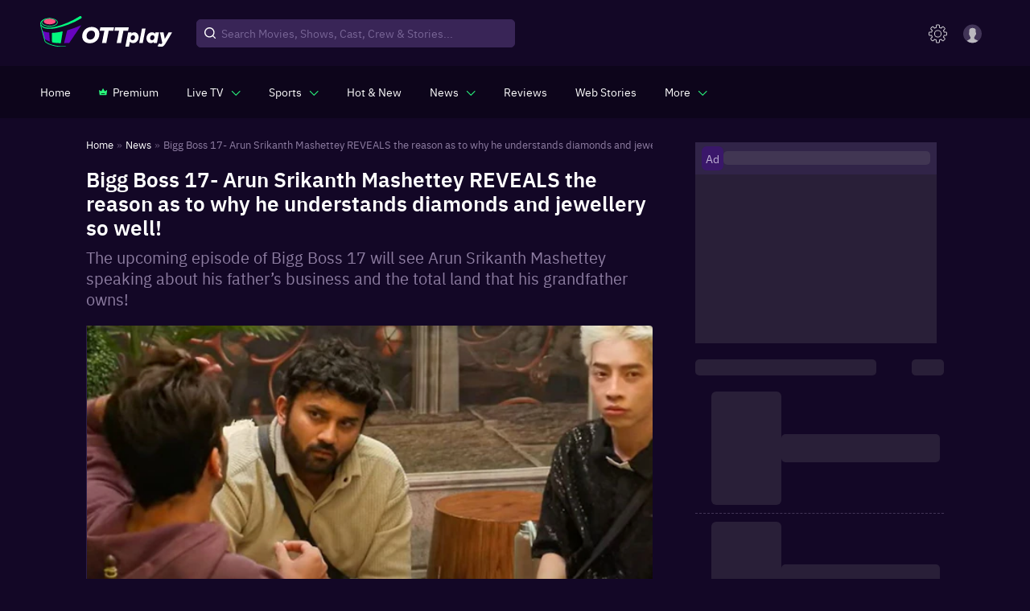

--- FILE ---
content_type: text/css
request_url: https://images.ottplay.com/cdn/seoprod/_next/static/css/ccb2b6c48f5fada8.css
body_size: 11921
content:
body,html{margin:0;font-family:IBM Plex Sans,sans-serif!important;-webkit-font-smoothing:antialiased;-moz-osx-font-smoothing:grayscale;background-color:#130726!important}.infinite-scroll-component__outerdiv{width:100%}a{color:inherit;text-decoration:none}*{box-sizing:border-box}.button{background-color:#03f87e;color:#000;margin:0 2px;padding:10px 12px;font-size:18px;cursor:pointer;outline:none;min-width:155px;font-weight:100;border-radius:50px}.buttontext{display:flex;justify-content:space-between;align-items:center}.dropdownButton{background:#190547 0 0 no-repeat padding-box;padding:0;min-width:100px;border-radius:24px;border:1px solid #36215a;text-align:left;cursor:pointer;outline:none;font-size:clamp(12px,1.1vw,12px);letter-spacing:0;color:#03f87e;text-transform:capitalize;opacity:1}.dropdowntext{display:flex;justify-content:space-around;align-items:center}.dropdownSection{width:auto!important;z-index:1;background:#190547 0 0 no-repeat padding-box;border-radius:4px;opacity:1;display:flex;flex-direction:column;padding:0 8px 8px 12px}.dropdownOption{color:#a89abf}.activeDropdownOption,.dropdownOption{padding:10px 5px 0;text-decoration:none;font-size:clamp(8px,1.1vw,12px);white-space:nowrap}.activeDropdownOption{color:#03f87e}.searchCardroot{color:#fff;border:none;outline:none;width:100%;box-shadow:none;border-radius:10px;background-color:transparent;cursor:pointer;margin:10px 0 0}.cardImage{border-radius:6px;width:100%;border:1px solid #3d2f58;background:#190547}.searchCardBox{margin:0!important}.searchCardTitle{color:#fff;opacity:1;font-size:clamp(14px,1vw,24px);margin-top:6px;text-align:left;font-weight:700;letter-spacing:0;overflow:hidden;text-overflow:ellipsis;word-break:break-all;-webkit-line-clamp:2;line-height:18px;display:-webkit-box;-webkit-box-orient:vertical}.cardTextRoot{align-items:center;justify-content:flex-start;width:100%}.imdbmoviespan{margin:4px 0 0}.imdbTag{position:relative;display:flex;align-items:center;justify-content:center;margin:5px 5px 0 0;width:10rem}.imdbTag:before{content:"";background:#000 0 0 no-repeat padding-box;opacity:.3;border-radius:3px;padding:14px 30px;width:100%}.imdbText{position:absolute;z-index:1;font-size:12px;letter-spacing:1px;display:flex;align-items:center;color:#fff;opacity:1}.imdbRating{color:#fd4376;margin-left:5px;font-size:10px}.searchCardtype{background:var(--unnamed-color-00000000) 0 0 no-repeat padding-box;background:#000 0 0 no-repeat padding-box;opacity:.3;padding:4px 6px;border-radius:3px;width:-webkit-fit-content;width:-moz-fit-content;width:fit-content;line-height:2rem}.typeText{font-size:clamp(12px,1vw,13px);color:#d6c6f4;overflow-wrap:normal}.searchDescription,.typeText{letter-spacing:0;text-transform:capitalize}.searchDescription{font-size:clamp(11px,1vw,16px);color:#9f91ca;opacity:1;line-height:16px;margin:4px 0 0}.cardWrap{display:block;content:"";position:relative;padding-bottom:150%;cursor:pointer;background-color:#1e0b40;border-radius:8px}.cardMainContent{position:absolute;left:0;right:0;top:0;bottom:0}.center{width:100%;height:100%;display:flex;flex-direction:column;align-items:center;border-radius:"8px"}@media screen and (max-width:600px){.searchCardroot{margin:0}.cardBox{padding-left:10px}.searchCardroot .cardImage{width:100%!important;height:100%;min-width:90px}.cardImage{width:60px!important;height:90px;border-radius:4px}.searchCardTitle{line-height:18px;margin-top:0}.imdbmoviespan{margin:6px 0 0}.searchDescription{letter-spacing:0;color:#a89abf;line-height:13px;text-transform:capitalize;opacity:.6;font-weight:500;margin:6px 0 0}.imdbTag{margin:5px 5px 0 0}.imdbText,.typeText{color:#d6c6f4;opacity:.7;font-weight:500}.typeText{overflow-wrap:normal}.searchCardtype,.typeText{width:-webkit-fit-content;width:-moz-fit-content;width:fit-content}.cardTextRoot{justify-content:normal}}.slick-dots li{display:flex!important;justify-content:center!important;align-items:center!important}.slick-dots{bottom:-40px!important}.rating-logoCount{display:flex;padding:3px 4.4px;border-radius:2px;align-items:center;justify-content:center}.rating-logoCount>b{line-height:14px;font-weight:400}.dropdowntext__cust{color:#fff;line-height:22px;font-size:14px;font-weight:400;white-space:nowrap;padding:8px 18px}.dropdowntext__icon img{margin-right:8.3px;width:16.68px;height:auto}.dropdown__with-arrow .dropdownSection{position:relative}.dropdown__with-arrow .dropdownSection:after{position:absolute;content:""}.dropdown__with-arrow.dropdown .dropdownSection:before{content:"";position:absolute;border:11px solid transparent;border-bottom-color:#130726;margin-left:-10px;top:-22px;right:15px;z-index:1}.dropdown__with-arrow.dropdown .dropdownSection:after{content:"";position:absolute;right:14px;top:-25px;width:0;height:0;border:12px solid transparent;border-bottom-color:#321b4b;z-index:0}.dropdown__with-arrow.dropdown .dropdownSection{z-index:999;top:5px!important;border:1px solid #321b4b;min-width:199px;background-color:#130726;padding:27px 14.3px}.dropdown__with-arrow.dropdown .dropdownSection .dropdown-item:first-child{padding-top:0!important}.dropdown__with-arrow.dropdown .dropdownSection .dropdown-item hr{display:none}.dropdown__with-arrow.dropdown .dropdownSection .dropdown-item{padding-left:0;padding-right:0;padding-top:10px!important;padding-bottom:10px!important}.dropdown__with-arrow .dropdownButton{background-color:#130726;border:1px solid #29f87e}.dropdown__with-arrow.dropdown .dropdownSection .dropdown-item{position:relative}.dropdown__with-arrow.dropdown .dropdownSection .dropdown-item:after{content:"";position:absolute;border-bottom:1px solid hsla(0,0%,100%,.1);bottom:0;width:100%;left:0}.dropdown__with-arrow.dropdown .dropdownSection .dropdown-item:last-child:after{display:none}.dropdown__with-arrow.dropdown .dropdownSection .dropdown-item:last-child{padding-bottom:0!important}.outerContainer{background-color:rgba(4,0,11,.3);position:absolute;margin-top:2%;padding-top:1%}.socialMedia{margin-right:12px;cursor:pointer}.providercard--container .provider--name{font-size:12px;color:#fff;line-height:16px;font-weight:500;opacity:1;word-break:normal}.providercard--container .provider--subname{font-size:11px;color:#d6c6f4;line-height:22px;margin-top:0;font-weight:500;opacity:.5}.errorWarning{font-size:14px;color:#f24040}.successfulMessage{font-size:14px;color:#03f87e}.inputEmail{display:flex;flex-direction:column;align-items:baseline;color:#d6c6f4}.innerInput{display:flex;align-items:center;margin-top:10px;position:relative}.mail{position:absolute;top:9px;left:14px}.subscribeInput{padding:12px 66px 12px 42px;background-color:#341a53;border-radius:6px 0 0 6px;outline:none;border:none;opacity:1;color:#fff}.button{background:#03f87e!important;background-color:transparent;padding:8px 20px;font-size:13px;margin-left:0;border:none;margin-top:0;border-radius:0 6px 6px 0;text-transform:none}.termsInline{border-top:1px solid rgb(214 198 244/15%);margin-top:20px}.termsInline .partnerWrap{opacity:.9}.partnerWrap{color:#d6c6f4;margin:1rem 0}.partnerWrap span{font-size:14px;cursor:pointer}.footer .links,.partnerWrap span{transition:all .2s;cursor:pointer}.footer .links:hover,.partnerWrap span:nth-child(2n):hover{color:#03f87e!important}.d-flex{display:flex}.justify-space-between{justify-content:space-between}.align-items-center{align-items:center}.align-item-end{align-items:flex-end!important}.padding-bottom-10{padding-bottom:10px!important}.content-details--box{margin-right:47px!important;position:relative}.content-details--box:after{position:absolute;content:"";border-right:1px solid rgb(168 154 191/10%);right:-25px;height:100%}.watchBox--custom{justify-content:space-between!important}.ReactModal__Overlay--after-open{z-index:9992!important}.cardBox--custom .cardBox--wrap{text-align:center;display:flex;flex-direction:column;align-items:center;height:100%;justify-content:space-between}.content--logo-center{flex:1 1;display:flex;justify-content:center}@media (min-width:320px) and (max-width:600px){.rating-logoCount{display:flex;padding:3px;border-radius:2px;align-items:center;justify-content:center}.free-stream{padding:2px 3px!important;font-size:10px!important;top:9px!important;font-family:IBM Plex Sans!important;text-transform:capitalize}}.providerIcon--custom{max-width:20px;height:auto}.mainBox--container .mainBox--custom{padding:18px 30px;margin-left:0;margin-right:0;align-items:center;flex-wrap:wrap;background:rgb(19 7 38/30%)}.content--box-wishlist{padding-left:20px;padding-right:20px}.content--action{padding-left:30px}.watchNowCardWrap--cust{display:flex;align-items:center;justify-content:center}.whereToWatch{margin-top:20px;padding-bottom:40px}.overflow-375,.whereTowatchmodal--ht{max-height:375px!important;height:auto!important;overflow-x:auto;padding-right:5px}.overflow-375::-webkit-scrollbar{width:3px;margin:10px 20px;background:#090411 0 0 no-repeat padding-box;height:3px}.overflow-375::-webkit-scrollbar-thumb{background:rgb(168 154 191/10%);border-radius:10px;-webkit-transition:all .2s;transition:all .2s;height:3px}.overflow-375:hover::-webkit-scrollbar-thumb{background:#03f87e;height:3px}.overflow-375::-webkit-scrollbar-track{background:#090411 0 0 no-repeat padding-box;box-shadow:inset 0 0 5px #090411;border-radius:10px;height:3px}.whereTowatch--img{width:100%;margin-bottom:8px!important;position:relative}.whereTowatch--img:before{position:absolute;content:"";border-bottom:1px solid hsla(0,0%,100%,.15);bottom:-9px;left:0;width:100%}.imgBox--wrap{display:flex;flex-direction:column;justify-content:center;align-items:center}.imgBox--wrap .image-wrap{width:150px;height:auto;margin-bottom:15px}.btn-primary--green{color:#29f87e!important;background-color:#130827!important;white-space:nowrap!important;border:1px solid #29f87e!important;margin:10px 5px!important;border-radius:50px!important;font-size:13px!important;text-transform:capitalize!important}.btn-primary--green:hover{background:#29f87e!important;color:#130827!important}.stayInformed__content-box--custom{position:relative;z-index:3}.btn-primary{color:#29f87e;border:1px solid #29f87e;height:auto;padding:8px 20px;font-size:clamp(10px,1vw,14px);min-width:77px;font-weight:600;white-space:nowrap;border-radius:50px;text-transform:none;background-color:#130827;transition:all .2s;display:inline-block;position:relative;z-index:999}.btn-primary:hover{background-color:#29f87e;border:1px solid #29f87e;color:#130827}.text-center{text-align:center!important}.text-left{text-align:left!important}.text-right{text-align:right!important}.w-100{width:100%}.max-w-100{max-width:100%}.mt-2{margin-top:2rem}.mb-0{margin-bottom:0!important}.overflowHidden{overflow:hidden!important}.title-custom{color:#fff;font-size:14px;font-weight:500;line-height:45px;margin:0;text-transform:uppercase;letter-spacing:6.3px}.scrolldown-text{color:#d6c6f4;opacity:70%;text-transform:uppercase;font-size:8px;font-weight:400;margin-top:5px}#mouse-scroll{position:absolute;margin:auto;left:50%;bottom:10%;-webkit-transform:translateX(-50%)}#mouse-scroll,.page-not-found,.page-not-found__container{display:flex;flex-direction:column;justify-content:center;align-items:center}.page-not-found{margin-top:36px}.page-not-found__smalltext{font-size:clamp(18px,2vw,20px);font-weight:500;line-height:24px;color:#fff;margin-top:25px}.page-not-found__heroText{color:#fff;margin-top:9px;margin-bottom:20px;font-family:IBM Plex Sans;text-align:center;font-size:clamp(12px,2vw,16px);max-width:100%}.page-not-found-page__img{width:150px}.google-ads-center{background-color:rgba(0,0,0,.3);display:grid;place-items:center}.share-details__icons{display:flex;align-items:center;justify-content:space-between;flex-wrap:wrap}.all-language__container .bodywrap__custom{display:flex;justify-content:center;align-items:flex-end;padding-bottom:12px}.all-language__container .countDetailsWrap__custom{margin-top:10px}.rating-badge{position:absolute;left:6px;top:6px;background:#4b14a7;border-radius:2px;font-size:clamp(10px,1.5vw,13px);list-style:clamp(13px,1.5vw,17px);color:#fff;padding:1px 5px;z-index:1}.arrowCustom:hover .aRightArrowCustom{fill:#29f87e;stroke:#29f87e}.arrowCustom svg{transition:all .2s}.arrowCustom:hover svg{transform:scale(1.3)}@media (min-width:320px) and (max-width:580px){.skeleton__rect{height:220px}.skeleton__text--seeall{min-height:15px;max-height:15px;width:14%!important;min-width:14%}.skeleton__text.skeleton__text--single{height:20px;max-height:20px}.watchBox--custom .watchNowCardWrap--cust{padding:10px;margin-bottom:10px;align-items:center;justify-content:center}.content-details--box img{width:40px!important;height:auto!important}.content-details--box{margin-right:0!important}.content-details--box:after{display:none}.content-details--info{text-align:center}.quality--cust{margin-bottom:4px!important}}#mouse-scroll .mouse{height:30px;width:17px;border-radius:10px;transform:none;border:1px solid #a89abf;position:relative}#mouse-scroll .mouse-in{height:7.5px;width:2px;display:block;margin:5px auto;background:#a89abf;-webkit-animation:animated-mouse 1.2s ease infinite;position:absolute;left:42%;transform:translateX(-50%)}#mouse-scroll .down-arrow-1{margin-top:10px}#mouse-scroll span{display:block;width:7px;height:7px;transform:rotate(45deg);border-right:1px solid #a89abf;border-bottom:1px solid #a89abf;position:absolute;left:45%}#mouse-scroll .down-arrow-1{-webkit-animation:mouse-scroll 1s infinite}@keyframes mouse-scroll{0%{opacity:0}50%{opacity:.5}to{opacity:1}}.base-hover:hover{transform:scale(1.5)}.page-not-found__heroText{max-width:65%;margin-top:5px;margin-bottom:10px;line-height:18px}.page-not-found-page__img{width:110px;height:auto}.page-not-found__smalltext{margin-top:10px}.all-language__container .countDetailsWrap__custom{margin-top:4px}.all-language__container .bodywrap__custom{padding-bottom:7px}@media (min-width:960px){.whereToWatchBox--cust .cardBox--custom{max-width:23%;flex-basis:23%;margin:10px 10px 0 0}}.whereToWatch{position:relative;z-index:1;overflow:hidden}.bigflix{left:25%;top:35%;background:url(https://images.ottplay.com/downloadapp/bigflix.png) no-repeat;background-size:contain}.voot{left:10%;top:20%;background:url(https://images.ottplay.com/downloadapp/voot.png) no-repeat;background-size:contain}.sonyLiv{left:10%;top:60%;background:url(https://images.ottplay.com/downloadapp/sonyliv.png) no-repeat;background-size:contain}.altbalaji{left:25%;bottom:0;background:url(https://images.ottplay.com/downloadapp/altbalaji.png) no-repeat;background-size:contain}.netflix{left:25%;top:-2%;background:url(https://images.ottplay.com/downloadapp/netflix.png) no-repeat;background-size:contain}.zee{left:40%;bottom:20%;background:url(https://images.ottplay.com/downloadapp/Zee5.png) no-repeat;background-size:contain}.hotstar{right:32%;background:url(https://images.ottplay.com/downloadapp/hotstar.png) no-repeat;background-size:contain}.hbo{top:8%;left:40%;background:url(https://images.ottplay.com/downloadapp/hbo.png) no-repeat;background-size:contain}.vimeo{top:0;right:10%;background:url(https://images.ottplay.com/downloadapp/vimeo.png) no-repeat;background-size:contain}.appletv{top:35%;right:8%;background:url(https://images.ottplay.com/downloadapp/AppleTVPlus.png) no-repeat;background-size:contain}.Mavshack{right:10%;bottom:0;background:url(https://images.ottplay.com/downloadapp/Mavshack.png) no-repeat;background-size:contain}.prime{top:15%;left:45%;background:url(https://images.ottplay.com/downloadapp/prime.png) no-repeat;background-size:contain}.DiscoveryPlus{bottom:15%;left:45%;background:url(https://images.ottplay.com/downloadapp/discoverplus.png) no-repeat;background-size:contain}.epicon{right:26%;top:20%;background:url(https://images.ottplay.com/downloadapp/epicon.png) no-repeat;background-size:contain}.alt{right:25%;background:url(https://images.ottplay.com/downloadapp/alt.png) no-repeat;background-size:contain}.aha,.alt{bottom:10%}.aha{left:25%;background:url(https://images.ottplay.com/downloadapp/Aha.png) no-repeat;background-size:contain}.Mavshack,.alt,.altbalaji,.bigflix,.netflix,.prime{max-width:96px;max-height:96px;width:12%;height:100%}.DiscoveryPlus,.appletv,.epicon,.hbo,.zee{width:13%;max-width:118px;max-height:118px;height:100%}.aha,.hotstar,.sonyLiv,.vimeo,.voot{max-width:89px;max-height:89px;width:10%;height:100%}.discover{background-image:url(https://images.ottplay.com/downloadapp/discoverOverlay.png);background-size:cover;min-height:300px;background-position:top;position:relative;overflow:hidden;background-attachment:fixed}.discover,.discover:after{background-repeat:no-repeat}.discover:after{position:absolute;bottom:0;width:100%;content:"";background-image:url(https://images.ottplay.com/downloadapp/overlay-img.png);height:160px;left:0;z-index:1}.d-none{display:none!important}.free-stream{position:absolute;z-index:1;right:0;top:6px;background:#29f87e 0 0;border-radius:2px 0 0 2px;font-size:12px;color:#000;font-family:IBM Plex Sans;padding:2.5px 4px;text-transform:capitalize}.miniTrailer{position:absolute;width:100%!important;height:100%!important;top:0;bottom:0}.paper__custom:nth-child(odd){padding-left:0!important}.trailer__wraper .paper__custom{margin-left:0}@media (min-width:1920px){.paper__custom:nth-child(odd){padding:0 8px!important}.paper__custom:nth-child(3n+4){padding-left:0!important}}.paper{width:100%;height:100%;padding:16px;overflow:hidden;border-radius:8px 0 0 8px;background-color:#170732}.header{padding:10px 20px 15px 18px}.synopContentTitle{color:#000;width:100%;margin:0;font-size:clamp(16px,2.2vw,28px);font-weight:600}.synopContentBox{height:calc(100% - 70px);margin-top:15px;overflow-y:auto;margin-right:18px;scrollbar-color:#4a3fb3 #d9d9d9;scrollbar-width:thin}.synopContentBox::-webkit-scrollbar{width:12px}.synopContentBox::-webkit-scrollbar-track{background:#d9d9d9;border-radius:20px}.synopContentBox::-webkit-scrollbar-thumb{border:4px solid #d9d9d9;border-radius:20px;background-color:#4a3fb3}.synopContentDesc{color:#565656;margin:0;font-size:clamp(12px,1.2vw,16px);text-align:justify;font-weight:400}.synopContentDesc a{color:blue}.faqDesc{color:#565656;font-size:clamp(12px,1.2vw,16px);margin:4px 0 0;text-align:justify;font-weight:400;white-space:normal}.synopClose{display:flex;justify-content:flex-end}.synopClose img{width:clamp(14px,1.4vw,23px)}.synopContent{padding:0 45px 20px 30px}@media (max-width:599.95px){.movie_container{margin:0!important}.contentLeftBox{order:1}.media{width:auto;height:250px}.header{padding:15px 20px 5px 18px;border-bottom:1px solid hsla(0,0%,5%,.3)}.pageHeader{font-size:16px;font-weight:600}.paper{height:100%;padding:14px 16px;border-radius:0}.synopHeader{padding:12px 15px}.synopHeading{font-weight:800;line-height:19px}.synopContentBox{height:80%;margin-top:13px;overflow-x:hidden;overflow-y:scroll;margin-right:10px}.advert{margin-bottom:13px}.synopContentTitle{margin-top:0;line-height:20px}.faqDesc,.synopContentDesc{color:#565656;margin-top:8px;line-height:16px}.synopContent{padding:0 15px 20px}}@media (min-width:1400px){.topNewWrap__xl{width:100%!important}.TopNewsContainer__custom{width:50%!important}.streamingWidgetContainer__custom{gap:0 10%!important}.border--custom{margin:0 35px}}@media (min-width:320px) and (max-width:600px){.rating-logoCount{display:flex;padding:3px;border-radius:2px;align-items:center;justify-content:center}}@media (min-width:320px) and (max-width:580px){.watchBox--custom .watchNowCardWrap--cust{padding:10px;margin-bottom:10px;align-items:center;justify-content:center}.content-details--box img{width:40px!important;height:auto!important}.content-details--box{margin-right:0!important}.content-details--box:after{display:none}.content-details--info{text-align:center}.quality--cust{margin-bottom:4px!important}}@media (min-width:320px){.footer--logo{width:83px;height:auto;margin-top:10px;margin-bottom:4px}.aboutUs-logo{width:100px;height:auto;align-self:flex-end;margin-bottom:20px}.aboutUs-popcornlogo{width:104px}}@media (max-width:599px){.imgBox--wrap .image-wrap{width:110px;height:auto;margin-bottom:10px}.content--box-wishlist{padding-left:0;padding-right:0}.content--action{padding-left:0}.containerbox--cust{display:block!important}.mainBox--container .mainBox--custom{text-align:center;margin-left:15px;margin-right:15px;padding:25px 30px}.content--logo{margin-top:25px!important;position:relative}.content--logo:before{position:absolute;content:"";border-top:1px solid #281b55;width:100%;top:-15px;left:0}.outer-margin--explicit{margin-top:25%!important}.overflow-375::-webkit-scrollbar-thumb{background:#03f87e}.cardBox--custom .cardBox--wrap{flex-direction:row;justify-content:center;align-items:center}.whereTowatch--img{width:65px;margin-right:10px!important;margin-bottom:0!important;position:relative;text-align:left}.whereTowatch--detail{width:140px;text-align:left}.cardBox--custom{margin:10px 10px 0 0!important;padding:10px!important}.whereTowatch--img:before{position:absolute;content:"";border-right:1px solid hsla(0,0%,100%,.15);border-bottom:0;top:0;bottom:auto;left:auto;right:3px;width:100%;height:100%}.whereToWatchBox--cust{flex-wrap:nowrap!important}.whereTowatch--img img{width:45px!important}.scoll-nav__list-item{margin-right:15px}.explore-more__video{padding:0}.reactPlayer--custom{border-radius:0}.miniTrailer__main{padding-bottom:56.65%}}@media (min-width:600px){.content-details--info{max-width:84px}}@media (min-width:768px){.aboutUs-logo{width:200px;height:auto;margin-bottom:30px;margin-top:35px}.aboutUs-popcornlogo{width:230px}.footer--logo{width:167px;height:auto}.scroll-nav{justify-content:center;padding:0}}@media (min-width:960px){.whereToWatchBox--cust .cardBox--custom{max-width:23%;flex-basis:23%;margin:10px 10px 0 0}.explore-more__content .text-left{margin-left:8%}.explore-more__content{display:flex;justify-content:center}.explore-more{padding-top:90px;padding-bottom:90px}}@media (min-width:992px){.aboutUs-logo{width:300px;height:auto;margin-bottom:50px;margin-top:35px}.aboutUs-popcornlogo{width:330px}}@media (min-width:960px) and (max-width:1200px){.skeleton__rect{height:190px}}@media (min-width:960px){.what-to-watch--img-wrap img{margin-top:-6.5%}}@media (max-width:767px){.Mavshack,.alt,.altbalaji,.appletv,.epicon,.netflix,.sonyLiv,.vimeo,.voot{display:none}.DiscoveryPlus,.aha,.bigflix,.hbo,.hotstar,.prime,.zee{width:43px;max-width:43px;max-height:43px;height:100%}.hotstar{top:auto;bottom:28%;left:-5%}.hbo{bottom:14%}.bigflix,.hbo{top:auto;left:14%}.bigflix{bottom:2%}.zee{bottom:10%;left:50%;z-index:1}.prime{bottom:13%;top:auto;left:35%;z-index:1}.aha{top:auto;bottom:20%;left:70%}.DiscoveryPlus{bottom:1%;right:10%}.floating-provider-logo{opacity:70%}}.container{padding:0 24px}.homeBannerSlider .slick-next,.homeBannerSlider .slick-prev{height:auto!important}.homeBannerSlider .slick-dots{bottom:-20px!important}.homeBannerSlider .slick-dots li button:before{opacity:1!important;font-size:8px!important}.homeBannerSlider .slick-dots{display:flex!important;justify-content:center;align-items:center}.homeBannerSlider__imgwrap{padding-bottom:56.65%;position:relative;border-radius:6px;overflow:hidden}.homeBannerSlider__imgwrap.featuredSub:after{display:none}.homeBannerSlider__imgwrap:after{content:"";position:absolute;left:0;bottom:0;width:100%;height:80%;display:block;background:linear-gradient(0deg,rgba(16,4,31,.8),rgba(16,4,31,.1) 68%,rgba(16,4,31,0))}.homeBannerSlider__imgwrap__cinemaRatio{position:relative;padding-bottom:56.65%}.homeBannerSlider__imgwrap img{position:absolute;left:0;top:0;width:100%;height:100%;object-fit:cover}.homeBannerSlider .slick-slide{padding:0 5px}.homeBannerSlider .slick-dots li button:before{color:#392a52!important}.homeBannerSlider .slick-dots li.slick-active button:before{color:#ec3e6d!important;opacity:1}.homeBannerSlider .slick-dots li,.homeBannerSlider .slick-dots li button:before{width:15px}.homeBannerSlider .slick-dots li{margin:0}.homeBannerSlider .slick-next:before,.homeBannerSlider .slick-prev:before,.slick-arrow-none .slick-next:before,.slick-arrow-none .slick-prev:before{display:none}.profileSlider .slick-dots{bottom:-15px!important}.homeBannerSlider.profileSlider .homeBannerSlider__imgwrap{border-radius:10px;overflow:hidden}.homeBannerSlider.profileSlider{padding-bottom:0;padding-top:0;margin:0 -15px 15px}.modalTitle{font-weight:500;font-size:24px;margin:0;line-height:32px}.modalSubTitle{font-weight:500;font-size:16px;line-height:18px;margin:10px 0 20px}.shareDrawer{position:absolute;top:12px;right:55px}.btn__withPrice{display:flex;justify-content:center;font-size:28px;line-height:.5;padding:7px 0 5px;font-family:IBM Plex Sans,sans-serif!important}.btn-block{width:100%;display:flex;justify-content:space-between;align-items:center}.btn__withPrice span{font-size:14px;display:block;font-weight:700}@media (max-width:600px){.btn__withPrice{font-size:26px}.btn__withPrice span{font-size:10px;padding-left:3px}}.slick-arrow-none .slick-next:before,.slick-arrow-none .slick-prev:before{display:none}.slick-arrow-none .slick-prev{left:-25px;width:auto;height:auto}.slick-arrow-none .slick-next{right:-25px;width:auto;height:auto}.slick-arrow-none .slick-next.slick-disabled img,.slick-arrow-none .slick-prev.slick-disabled img{display:none}.btn-solid{background:#29f87e;color:#000;border:1px solid #29f87e;padding:4px 5px;text-align:center;font-weight:400;font-size:clamp(9px,2vw,14px);border-radius:2px;cursor:pointer;transition:all .2s;white-space:nowrap;display:inline-flex;align-items:center}.btn-solid:hover{background:#130827;color:#fff}.btn-with--icon svg{margin-right:3.3px;width:14px!important;height:auto!important}.btn-with--icon:hover svg path{fill:#29f87e}@media (max-width:500px){.btn-with--icon.subscribe-btn:hover svg path{fill:#000}.btn-solid.subscribe-btn:hover{background:#29f87e;color:#000}}.subscribe-btn{border-radius:6px;background-image:url(https://images.ottplay.com/static/newImages/subscribe-btn.svg);padding-left:21px}.subscribe-btn,.subscribe-btn:hover{background-repeat:no-repeat;background-position:3px;background-size:14px}.subscribe-btn:hover{background-image:url(https://images.ottplay.com/static/newImages/subscribe-btn-hover.svg)}.addboxComman{width:100%}.addhead{font-size:12px;color:#868383;margin-bottom:7px}.mainAddbox{width:300px}.moviedetailpage .swiper-button-next{right:10px}.moviedetailpage .swiper-button-next:after,.moviedetailpage .swiper-button-prev:after{font-size:20px;color:#fff}.moviedetailpage .swiper-button-prev{left:10px}.moviedetailpage{width:100%}@media (max-width:767px){.moviedetailpage .swiper-button-next,.moviedetailpage .swiper-button-prev{display:none}}.yearsDropdown{padding:0 10px 0 20px}.yearsDropdown .MuiInput-input{color:#fff;font-size:16px}.yearsDropdown .MuiInput-formControl svg{color:#fff}.rightpos{right:-20px!important}.premiumPbtn{background:#4b14a7;border:1px solid #4b14a7;color:#fff;text-transform:uppercase;border-radius:4px!important;cursor:auto!important;align-items:center;line-height:1.2}.premiumPbtn:hover{background:#4b14a7;border:1px solid #4b14a7;color:#fff}.swal2-container.swal2-center>.swal2-popup{padding-bottom:30px}.swal2-title{font-size:24px!important;font-weight:400;padding-top:30px!important}.swal2-close,.swal2-close:hover{color:#6819bf!important}.vjs-iframe-blocker{display:none!important}#playPause{animation:hideAnimation 0s ease-in 5s;animation-fill-mode:forwards}@keyframes hideAnimation{to{visibility:hidden;width:0;height:0}}.overflowH{overflow:hidden}.contentTypeLi{text-transform:capitalize}.playIcon{background:rgba(0,0,0,.5) url(https://images.ottplay.com/static/subscriptionimages/playIconGreen.svg) no-repeat 50%;background-size:40%}.crownIcon,.playIcon{position:absolute;content:"";width:30px;height:30px;border-radius:4px;left:6px;bottom:6px;z-index:1}.crownIcon{background:rgba(0,0,0,.5) url(https://images.ottplay.com/static/subscriptionimages/premium.png) no-repeat 50%;background-size:50%}.homeSliderBG{background-color:#1f1431}.homeSliderBG .homeBannerSlider .slick-dots{bottom:-9px!important}.subsBannerAfter{position:relative;z-index:1}.subsBannerAfter:after{content:"";position:absolute;top:-38.76px;right:50%;transform:translateX(50%);width:100vw;height:calc(100% + 38.76px);background-color:#1f1431;z-index:-1}.subsBannerAfter .slick-dots{bottom:-24px!important}.overflowHiddenX{overflow-x:hidden}.moreZindex{z-index:99}.moreDropdown__close{position:absolute;right:10px;top:10px;cursor:pointer;z-index:11;transition:all .2s linear}.subsBannerAfter .homeBannerSlider{padding-top:2px;padding-bottom:30px}@media (max-width:599px){.providerSlider{padding:0 30px 0 15px;overflow:hidden}.providerSlider .slick-list{overflow:visible}}@media (max-width:700px){.mobiledevice{padding-top:56px}.mobiledevice.searchPage{padding-top:0!important}}.plansSliderWrap .homeBannerSlider.profileSlider .slick-next,.plansSliderWrap .homeBannerSlider.profileSlider .slick-prev{z-index:2}.plansSliderWrap .homeBannerSlider.profileSlider .slick-prev{left:5px}.plansSliderWrap .homeBannerSlider.profileSlider .slick-next{right:25px}.plansSliderWrap .homeBannerSlider.profileSlider .homeBannerSlider__imgwrap{width:160px}.plansSliderWrap{position:relative}.plansSliderWrap .plansSliderGradient:after,.plansSliderWrap .plansSliderGradient:before{content:"";position:absolute;z-index:1;width:100px;top:0;height:100%;pointer-events:none}.plansSliderWrap .plansSliderGradient:before{left:-15px;background:linear-gradient(90deg,#fff,#fff,hsla(0,0%,100%,.5),hsla(0,0%,100%,0))}.plansSliderWrap .plansSliderGradient:after{right:-15px;background:linear-gradient(270deg,#fff,#fff,hsla(0,0%,100%,.5),hsla(0,0%,100%,0))}@media (max-width:900px){.plansSliderWrap .homeBannerSlider.profileSlider .slick-prev{left:30px;width:auto}.plansSliderWrap .homeBannerSlider.profileSlider .slick-next{right:30px;width:auto}}@media (max-width:420px){.crownIcon,.playIcon{width:24px;height:24px}}.vjs-text-track-cue div,button{font-family:IBM Plex Sans,sans-serif!important}.vjs-text-track-cue div{position:absolute!important;width:100%!important;bottom:4vh!important;left:0!important;color:#fff!important;text-align:center!important;background:transparent!important;font-size:clamp(16px,1.4vw,28px)!important;font-weight:700;display:inline-block!important;padding:5px 10px!important;line-height:1.3}@media (max-width:1400px){.vjs-text-track-cue div{font-size:14px}}@media (max-width:1024px){.vjs-text-track-cue div{font-size:13px}}@media (max-width:600px){.vjs-text-track-cue div{font-size:12px}.plansSliderWrap .homeBannerSlider.profileSlider .slick-prev{left:25px;width:auto}.plansSliderWrap .homeBannerSlider.profileSlider .slick-next{right:25px;width:auto}}.title-med-screen{padding-right:5px}.providerSlider .slick-track{display:flex!important}.providerSlider .slick-track .slick-slide,.providerSlider .slick-track .slick-slide>div>div{height:inherit!important}.providerSlider .slick-track .slick-slide>div{height:100%!important}.line-1{position:relative;top:50%;margin:0 auto;border-right:2px solid hsla(0,0%,100%,.75);overflow:hidden}.anim-typewriter{animation:typewriter 4s steps(44) 1s infinite both,blinkTextCursor .5s steps(44) infinite normal}@keyframes typewriter{0%{width:0}to{width:4em}}@keyframes blinkTextCursor{0%{border-right-color:hsla(0,0%,100%,.75)}to{border-right-color:transparent}}.grecaptcha-badge{visibility:hidden!important}.providerSliderNeww .slick-list .slick-track{margin:0}.tvTitle{margin-top:10px;padding:0;cursor:pointer;background:#1f1431;position:relative;z-index:9}.tvTitle span{color:#fff;font-size:20px;padding-left:2%;font-weight:700}@media (max-width:768px){.subscribeInput{padding:12px 50px}}@media (max-width:425px){.subscribeInput{padding:12px 40px}}@media (min-width:320px) and (max-width:600px){.root{padding:4%;background-color:rgba(4,0,11,.3);position:absolute;margin-top:2%}.watchTv_logo{width:212px}.seperator{margin:20px 0}.errorWarning{font-size:12px;color:#f24040}.successfulMessage{font-size:12px;color:#03f87e}.follow{color:#d6c6f4;font-size:12px;font-weight:600;margin:5% 0 0}.partnerWrap{text-align:center;color:#d6c6f4;margin:.5rem}.partnerWrap span{font-size:12px}.downloadApp{display:flex;align-items:center;justify-content:center;border:1px solid rgba(214,198,244,.2);border-radius:50%;width:36px;height:36px;margin:0 0 0 6px}img.downloadApp{max-width:50%;max-height:50%}.inbox{color:#d6c6f4;font-size:10px;font-weight:400;margin-top:5%}.subscribeInput{padding:12px 12% 12px 12px;width:80%;background-color:rgba(52,32,92,.45);border-radius:31px;outline:none;border:none;color:#a89abf;height:36px;font-size:14px}.list{list-style:none;text-align:left;opacity:.6;padding:0;margin-left:10px;line-height:1.43}.links{text-decoration:none!important;color:#d6c6f4;font-weight:400;font-size:14px;line-height:auto}}.container{max-width:1172px;width:100%;margin:0 auto;padding:0}@media (max-width:767px){.container{max-width:1154px;padding:0 15px}}.com-flex-wrap{display:flex;flex-wrap:wrap}.pagePathBackground{width:100%;margin-left:0;margin-right:0;flex-grow:1;display:flex;padding:5px}.crew-widget-flex-wrap{display:flex;flex-wrap:nowrap;overflow-x:hidden;overflow-y:hidden}.bullet-lists-circle,.lists-unstlyed{padding:0;margin:0;list-style:none}.bullet-lists-circle{display:flex;flex-wrap:wrap;align-items:center}@media (max-width:767px){.bullet-lists-circle{align-items:unset}}.bullet-lists-circle li{position:relative}.bullet-lists-circle li+li{padding-left:27px}.bullet-lists-circle li+li:after{content:"";position:absolute;top:50%;left:0;width:8px;height:8px;border-radius:100%;background-color:#554865;margin:0 10px 0 9px;transform:translateY(-50%)}.auth-name-link,.publisher-name{color:#fff;font-size:clamp(14px,1.2vw,18px);font-weight:400;margin:0;text-transform:capitalize}.auth-name-link+.auth-name-link:before{content:",";color:#fff;font-size:inherit}.on-hover:hover{color:#03f87e;cursor:pointer}.published-category,.published-date-time{color:#8f7fa3;font-size:14px;font-weight:500;margin:0}.published-date-time{margin:5px 0 0}.watch-now-btn{position:relative;color:#000;font-size:11.2px;font-weight:600;border-radius:15px;background-color:#03f87e;padding:3px 7px 3px 17px;display:inline-block;cursor:pointer}.watch-now-btn:after{content:"";position:absolute;top:50%;left:7px;border-top:6px solid transparent;border-left:6px solid #000;border-bottom:6px solid transparent;border-radius:8px;transform:translateY(-50%)}@media (max-width:767px){.watch-now-btn{font-size:12px;padding:5.5px 10px 5.5px 25px}.watch-now-btn:after{left:12px;border-top:6px solid transparent;border-left:6px solid #000;border-bottom:6px solid transparent}}.content-rating{display:inline-flex;flex-wrap:wrap;align-items:center;color:#fff;font-size:14px;font-weight:900;background-color:#3d0791;border-radius:10px;padding:1px 7px;margin:11px 0}.content-rating__icon{width:16px;height:16px;margin-left:5px}.com-tabs-style-1>div>header{color:#fff;background-color:transparent;box-shadow:none}.com-tabs-style-1>div>header .MuiTabs-root{min-height:0;min-height:auto}.com-tabs-style-1 .MuiTabs-scroller .MuiTabs-flexContainer{position:relative;border-bottom:1px solid #130726;overflow:auto;padding-bottom:8px}.com-tabs-style-1 .MuiTabs-scroller .MuiTabs-indicator{display:none}.com-tabs-style-1 .MuiTabs-scroller .MuiTabs-flexContainer .MuiButtonBase-root{width:113px;min-width:0;min-width:auto;min-height:0;min-height:auto;color:#8f7fa3;font-size:clamp(14px,1.2vw,18px);line-height:1;font-weight:600;text-transform:capitalize;border-bottom:2.84px solid transparent;padding:0 0 9.24px}.com-tabs-style-1 .MuiTabs-scroller .MuiTabs-flexContainer .MuiButtonBase-root .MuiTouchRipple-root{display:none!important}.com-tabs-style-1 .MuiTabs-scroller .MuiTabs-flexContainer .MuiButtonBase-root.Mui-selected{color:#fff;font-weight:600;font-weight:700;border-bottom:2.84px solid #fd5082}.com-tabs-style-1>div>div[role=tabpanel] .MuiBox-root{padding:0}@media (max-width:767px){.com-tabs-style-1 .MuiTabs-scroller .MuiTabs-flexContainer .MuiButtonBase-root{width:96px;font-size:16px;border-bottom:4px solid transparent;padding:0 0 9px}.com-tabs-style-1 .MuiTabs-scroller .MuiTabs-flexContainer .MuiButtonBase-root.Mui-selected{border-bottom:4px solid #fd5082}}.article-lists .article-lists__items{width:31.85%;margin-right:1.225%;margin-bottom:2%}.article-lists .article-lists__items a{display:inline-block}.article-lists .article-lists__items a:focus .article-lists__title,.article-lists .article-lists__items a:hover .article-lists__title{color:#03f87e}.article-lists .auth-name-link,.article-lists .published-category,.article-lists .publisher-name{font-size:12px}.article-lists__image{width:100%;height:145px;object-fit:cover;object-position:center;background-color:gray;cursor:pointer}.article-lists .article-lists__title{font-weight:500;color:#fff;font-size:clamp(14px,1.5vw,16px);margin:9px 0 1px;word-break:break-word;cursor:pointer}.also-read{margin-top:16px}.article-lists__title:hover{color:#03f87e}.widget-title{color:#fff;font-size:clamp(14px,1.6vw,18px);padding:25px 0 0;display:block}.also-read .also-read-title{color:#fff;font-size:18px;font-weight:700;margin:0 0 7px}@media (max-width:767px){.article-lists-style-1{flex-wrap:nowrap;white-space:nowrap;overflow-x:auto;padding:0 0 10px}.article-lists-style-1 .article-lists__items,.article-lists__image{width:233px}.article-lists .article-lists__title{white-space:break-spaces}}.breadcrumb-withother-links{flex-wrap:nowrap;padding:0;margin-bottom:10px;overflow-x:auto;overflow-y:hidden}.breadcrumb-withother-links::-webkit-scrollbar{height:3px}.breadcrumb-withother-links::-webkit-scrollbar-thumb,.breadcrumb-withother-links::-webkit-scrollbar-track{background:hsla(0,0%,100%,.1)}.breadcrumb-withother-links::-webkit-scrollbar-thumb:hover{background:#555}.breadcrumb-withother-links::-webkit-scrollbar:hover{opacity:1}.breadcrumb-withother-links .MuiGrid-root{max-width:none;flex-basis:auto;padding-right:15px;margin-right:11px;display:flex;align-items:center}.breadcrumb-withother-links .MuiGrid-root p{color:#8e7ea2;font-size:13px;line-height:1.2;font-weight:400;margin:0;white-space:nowrap;overflow:auto}.breadcrumb-withother-links .bullet-lists-circle .bullet-lists-circle__text{color:#8f7fa3;font-size:14px;font-weight:500;margin:0}.breadcrumb-withother-links .bullet-lists-circle{flex-wrap:nowrap;overflow-x:auto}.breadcrumb-withother-links .bullet-lists-circle li+li:after{margin:0 7px 0 6px}.breadcrumb-withother-links .bullet-lists-circle li+li{padding-left:19px}@media (max-width:767px){.breadcrumb-withother-links{flex-direction:column;min-height:38px;padding:10px 0}.breadcrumb-withother-links .MuiGrid-root{border-right:0;padding:0;margin:0;display:grid}.breadcrumb-withother-links .bullet-lists-circle{background-color:rgba(96,73,126,.15);padding:9px 15px;margin:6px -15px 0}}.news-detail-sub-title>p{margin:0;font-size:20px;line-height:1.3}.news-detail-sub-title>p a{color:#29f87e}@media (max-width:600px){.news-detail-sub-title>p{font-size:18px}}.author-detail-container,.news-detail-container{min-height:600px;display:flex;flex-wrap:wrap;margin-bottom:20px}.author-detail-left,.news-detail-left{width:66%;margin-right:5%}.news-detail-right{padding-top:30px}.author-detail-right,.news-detail-right{width:29%;margin-top:10px;position:-webkit-sticky;position:sticky;top:52px;align-self:flex-start}.fireTVlogo{width:82px!important;height:22px!important;margin-right:-8px}@media (max-width:1199px){.author-detail-container,.news-detail-container{padding:0}.author-detail-left,.news-detail-left{width:67%;margin-right:5%}.author-detail-right,.news-detail-right{width:28%}}@media (max-width:991px){.author-detail-container,.news-detail-container{padding:0}.author-detail-left,.news-detail-left{width:100%;margin-right:0}.author-detail-right,.news-detail-right{width:100%;margin:9px 0 0;position:static}}.news-detail-ad iframe{width:100%!important}.news-detail-header{display:flex;align-items:flex-start;justify-content:space-between;margin-bottom:10px}.news-detail-header__left,.news-detail-header__right{padding-top:7px}.playStoreBtnWrap .MuiButton-label{text-transform:capitalize}.mWebTvAppShare{display:none}@media (max-width:767px){.news-detail-header{margin-bottom:15px;margin-top:3px}.news-detail-header,.news-detail-header__left .bullet-lists-circle{flex-direction:column}.news-detail-header__left .bullet-lists-circle li+li{padding-left:0}.news-detail-header__left .bullet-lists-circle li+li:after{display:none}.news-detail-header__left .auth-name-link,.news-detail-header__left .published-category,.news-detail-header__left .publisher-name{font-size:12px;font-weight:400;padding:5px 0}.news-detail-header__left .published-date-time{font-size:11px;margin:0;padding:5px 0 0}.mobileFooterAppLogoWrap{display:flex;justify-content:center;flex-wrap:wrap}.mobileFooterAppLogoWrap .mobileAndroidTVLogo{width:92px;height:30px;margin-right:-8px}.fireTVlogo{width:60px!important;height:20px!important}.downloadAppmWeb{display:inline-block}.downloadAppWrapper{text-align:center}.playStoreBtnWrap{padding:10px 10px 10px 3px!important}.mWebTvAppShare{display:block}.mWebTvAppShare h6{font-size:.9rem;margin:0;color:#fff}.mWebTvAppShare .mWebTvAppBtns{display:flex}}.news-detail-header .social-share .social-share-title{color:#fff;font-size:12px;font-weight:600}.news-article-content>div>div,.news-article-content>div>p{color:#d3c9e0;font-size:14px;font-weight:500;margin:21px 0}.news-article-content>div>div>div>img{max-height:450px;object-fit:contain}.news-article-content .news-article-quotes{color:#fff;font-weight:600;font-size:20px;border-left:7px solid #ff5082;padding:7px 0 7px 22px;margin:0 0 0 35px}.news-article-content>div>p>strong{color:#d3c9e0;font-size:21px;line-height:18px;font-weight:700;display:block;margin:0 0 5px}@media (max-width:767px){.news-article-content>div>div,.news-article-content>div>p{font-size:16px}.news-article-content>div>div>div>img{max-height:252px;object-fit:contain}.news-article-content .news-article-quotes{border-left:7px solid #ff5082;padding:7px 0 7px 22px;margin:0}}.where-to-watch{display:flex;flex-wrap:wrap;margin:24px 0}.where-to-watch__title{display:flex;align-items:center;color:#fff;font-size:17px;font-weight:800;border-right:1px solid #312641;padding-right:1.37%;margin:0 1.37% 0 0}.streaming-service-logo{width:56px;height:57px;border-radius:5px;margin-right:9px}.streaming-service-lists{padding:0;margin:0;list-style:none}.streaming-service-lists,.streaming-service-lists li{display:flex;flex-wrap:wrap}.streaming-service-lists li+li{margin-left:13px}.streaming-service-watch__name,.streaming-service-watch__price{color:#fff;font-size:11px;font-weight:600;margin:0}.streaming-service-watch__name span{width:6px;height:6px;border-radius:100%;background-color:#554865;margin:0 5px;display:inline-block}.streaming-service-watch__price{margin-bottom:4px}.streaming-service-watch__see-all{position:relative;color:#000;font-size:12px;font-weight:600;text-transform:capitalize;background-color:#03f87e;padding:13px 7px 8px;display:flex;flex-direction:column;align-items:center;justify-content:center;cursor:pointer;border-radius:8px}@media (min-width:1400px){.streaming-service-watch__see-all{font-size:16px}}.streaming-service-watch__see-all .three-dots{margin-bottom:4px}.three-dots{position:relative;display:inline-block}.three-dots,.three-dots:after,.three-dots:before{width:6px;height:6px;border-radius:100%;background-color:#000}.three-dots:after,.three-dots:before{content:"";position:absolute}.three-dots:after{left:-9px}.three-dots:before{right:-9px}@media (max-width:767px){.where-to-watch{flex-flow:column nowrap;margin:26.5px 0 28px}.where-to-watch__title{font-size:18px;border-right:none;padding:0;margin:0 0 4.5px}.where-to-watch__title>br{display:none}.streaming-service-lists{flex-flow:row nowrap;white-space:nowrap;overflow-x:auto}.streaming-service-logo{width:62px;height:62px}.streaming-service-lists li{flex-wrap:nowrap;border-radius:8px;padding:7px 10px 10px 7px;background-color:#1a0a33}}.related-artical-filter{border-top:1px solid #312641;border-bottom:1px solid #312641;padding:15px 0}.pills-link{color:#9582b2;font-size:12px;padding:4.27px 9.25px;border:1px solid #644f83;border-radius:15px;display:inline-block;margin:0 6px 6px 0}.pills-link--active{color:#fff!important;border-color:#fff!important}.pills-link--active:hover{color:#03f87e}@media (max-width:767px){.related-artical-filter{white-space:nowrap;overflow-x:auto}}.about-author{border-bottom:1px solid #312641;padding-bottom:18px;margin:12px 0 0}.about-author-title{font-weight:600;color:#fff;font-size:16px;margin:0 0 4px}.about-author-box .author-info{width:85%;border-right:1px solid #312641;padding-right:14px;margin-right:14px}.author-info-image-box .author-info-publisher{display:none}.author-info-image{width:56px;height:56px;border:1px solid #fd5082;border-radius:100%}.author-info-desc{width:calc(100% - 68px);display:flex;flex-wrap:wrap;margin-left:12px}.author-info-desc__text{font-weight:400;color:#fff;font-size:clamp(14px,1.2vw,18px);margin:7px 0 0;display:inline}.author-follow-links__btn{color:#fd5082;font-size:12px;font-weight:600;border:1px solid #fd5082;border-radius:15px;padding:4px 8px 5px 19px;display:inline-block}@media (max-width:767px){.about-author-box .author-info{width:100%;border-right:none;padding-right:0;margin-right:0}.author-info-image-box{display:flex;flex-wrap:wrap;align-items:center;width:100%}.author-info-image-box .author-info-publisher{display:block}.author-info-image-box .author-info-image{margin:0 19px 0 0}.author-info-desc{width:100%;margin:7px 0 13px}.author-info-desc .bullet-lists-circle{display:none}}.cast-and-crew{margin:8.5px 0}.cast-and-crew__title{color:#fff;font-size:17px;font-weight:700;margin:0 0 8.5px}.cast-and-crew-lists{width:100%}.cast-and-crew-lists li{width:19%}.cast-and-crew-lists li:first-child{padding-left:0!important}.cast-and-crew-lists li:last-child{padding-right:0!important}.professional-info{text-align:center}.professional-info__profile-img{width:92px;height:92px!important;border:2px solid #fff;border-radius:100%;object-fit:cover;object-position:center;margin:0 0 3px}.professional-info__name{color:#fff;margin:0}.professional-info__name,.professional-info__talent{font-size:12px;font-weight:700;word-break:break-word;white-space:pre-wrap}.professional-info__talent{color:#8f7fa3;margin:0 0 -3.9px}.cast-and-crew-lists .see-all-links{display:flex;flex-direction:column;align-items:center;justify-content:center;width:92px;height:92px;color:#000;font-size:11px;font-weight:600;text-transform:capitalize;border-radius:100%;background-color:#29f87e;margin:0 auto;cursor:pointer}.cast-and-crew-lists .see-all-links .three-dots{margin-bottom:4px}.cast-and-crew-lists .see-all-links span{display:block}.author-article-title{color:#d3c9e0;font-size:clamp(14px,1.2vw,18px);font-weight:700;margin:0}.author-article-title:hover{color:#03f87e}.author-article-none{color:#ff5082;font-size:20px;font-weight:700;padding:10px}.read-more{color:#03f87e;font-size:clamp(14px,1.2vw,18px);font-weight:700;cursor:pointer}.two-columns{display:grid;grid-template-columns:90% 5% 5%}@media (max-width:767px){.cast-and-crew-lists{flex-wrap:nowrap;white-space:nowrap;overflow-x:auto;padding:0 0 10px}.cast-and-crew-lists li{width:25%}.cast-and-crew-lists li+li{margin:0 0 0 12px}.professional-info__profile-img{width:72px;height:72px!important}.cast-and-crew-lists .see-all-links{width:72px;height:72px}}.author-detail-page .about-author{border:none;padding:0;margin:20px 0 22.5px}.author-detail-page .author-info{border-bottom:3px solid #1f142f;padding:0 0 8.5px;margin:0 0 10.5px}.author-detail-page .about-author .author-info-desc__text{color:#d3c9e0;font-size:clamp(14px,1.2vw,18px);margin:0}.author-detail-page .about-author .author-info-desc__text+.author-info-desc__text{margin:21px 0 0}.author-detail-page .author-info-image{width:78px;height:78px}.author-detail-page .author-info-desc{width:calc(100% - 135px);flex-direction:column;justify-content:flex-end;margin-left:17px}.author-detail-page .author-info-desc .bullet-lists-circle{margin-bottom:6px}.author-detail-page .author-follow-links{align-items:center}.author-detail-page .author-follow-links .author-follow-links__btn{margin-left:13px}@media (max-width:767px){.author-detail-page .author-info{margin:0 0 16.5px}.author-detail-page .author-info-image{width:66px;height:66px}.author-detail-page .author-info-desc{margin:13px 0 10px}.author-detail-page .auth-name-link,.author-detail-page .publisher-name{font-size:16px}.author-detail-page .about-author{margin:0 0 21px}.author-detail-page .about-author .author-info-desc__text+.author-info-desc__text{margin:27px 0 0}.author-detail-page .about-author .author-info-desc__text{font-size:16px}}@media (min-width:1367px){.container{max-width:1330px}}.all-genres .breadcrumb{margin:13px 0 17px}.all-genres .breadcrumb p{margin:0}.all-genres .breadcrumb p a,.all-genres .breadcrumb p span{color:#fff;font-size:14px;font-weight:400}.all-genres .breadcrumb p span{color:#d6c6f4}@media (max-width:599px){.news-detail-images{margin-bottom:5px}.all-genres .breadcrumb{padding:0 16px;margin:13px 0 14px}.download-app__qr li button{padding:7px 15px!important;font-size:11px!important}.download-app__qr li button img{width:18px;height:15px}.download-app__qr li button span>span{margin-right:4px}.explore-more .container{padding:0}.explore-more .explore-more__content{padding:0 12px}}@media (max-width:346px){.all-genres-container{grid-template-columns:repeat(auto-fit,minmax(125px,1fr))!important}.all-genres .providerImage{height:91px!important}}.embed-aspect-ratio{position:relative;padding-bottom:56.65%;margin-bottom:15px}.embed-aspect-ratio>.reactPlayerAspectratio,.embed-aspect-ratio>iframe{position:absolute;top:0;left:0;width:100%;height:100%}.embed-aspect-ratio-htmlBody{position:relative;padding-bottom:56.65%;margin-bottom:15px}.embed-aspect-ratio-htmlBody>.reactPlayerAspectratio,.embed-aspect-ratio-htmlBody>iframe{position:absolute;top:0;left:0;width:100%;height:100%}.iconWrap{display:"flex";cursor:"pointer";margin:"0 4px 0 0";align-items:"center";color:"#A89ABF";font-size:"0.8rem"}.subs-plug-wrapper{padding:18px;border:2px solid #4e3974;border-radius:8px;background-color:#1a112c;margin-bottom:15px}.subs-plug-wrapper:hover{cursor:pointer}.subs-plug-wrapper .subs-plug-heading{margin-top:0;margin-bottom:10px;font-size:18px;line-height:22px;color:#fff;font-weight:700;display:block}.subs-plug-wrapper .subs-plug-content{margin-top:0;font-size:16px;line-height:20px;color:#fff;font-style:italic}.subs-plug-wrapper .subs-plug-content b{color:#29f87e}.subs-plug-wrapper .plug-button-wrap{display:flex;align-items:flex-end;justify-content:space-between}.subs-plug-wrapper .plug-button-wrap .subs-plug-billed{font-size:12px;line-height:18px;color:#a89abf}.subs-plug-wrapper .plug-button-wrap .subs-plug-button{display:flex;flex-wrap:wrap;padding:2px 1.8px 1.8px 2px;background-image:linear-gradient(90deg,#29f87e,#31bbec 38%,rgba(233,246,67,.97) 62%,rgba(237,84,193,.95) 85%);border-radius:8px;box-sizing:border-box;position:relative;text-decoration:none;z-index:2}.subs-plug-wrapper .subs-plug-heading b{color:#03f87e}.subs-plug-wrapper .plug-button-wrap .subs-plug-button span{display:inline-block;width:100%;font-size:13px;color:#fff;background:#1a112c;border-radius:8px 8px 0 0;padding:3px 10px 0}.subs-plug-wrapper .plug-button-wrap .subs-plug-button span.subs-plug-plan-green{font-size:16px;color:#29f87e;font-weight:700;border-radius:8px;padding:10px 20px;text-transform:uppercase}@media (max-width:767px){.subs-plug-wrapper{padding:12px}.subs-plug-wrapper .subs-plug-heading{margin-bottom:8px;font-size:16px}.subs-plug-wrapper .subs-plug-content{font-size:14px;line-height:18px}.subs-plug-wrapper .subs-plug-content br{display:none}.subs-plug-wrapper .plug-button-wrap .subs-plug-billed{font-size:10px}.subs-plug-wrapper .plug-button-wrap .subs-plug-button span{font-size:11px}.subs-plug-wrapper .plug-button-wrap .subs-plug-button span.subs-plug-plan-green{font-size:14px}}.iconWrap svg{width:20px}.widgetTitleList{margin-bottom:20px}.containerSw{padding:0 50px}.containerSw.fixedWidth{padding:0 15px;max-width:1300px;margin:0 auto;width:100%}.btngreen{background:#03f87e!important;color:#000!important;text-transform:capitalize!important;font-weight:500}.moreDropdown__main{z-index:9}.mobiledevice{padding-top:64px}.subsBannerAfter .homeBannerSlider{padding-top:10px}.premiumPbtn{padding-left:5px}.subsPlugArticles{display:flex;width:100%;align-items:center;justify-content:space-between;padding:8px 10px;background-color:#03f87e;border-radius:0 0 4px 4px}.embed-aspect-ratio-htmlBody{margin-bottom:0}.subsPlugArticlesSticky{display:flex;width:100%;align-items:center;justify-content:space-between;padding:8px 10px;background-color:#03f87e;border-radius:0 0 4px 4px;position:-webkit-sticky;position:sticky;bottom:0;left:0;z-index:999;transition:.3s linear}.subsPlugArticlesSticky.adsShow{bottom:0}.subsPlugArticlesSticky.adsHide{bottom:20px}.plugContentWrap h4{font-size:16px;color:#000;font-weight:600;margin:0;line-height:20px}.plugContentWrap p{font-size:12px;color:#000;font-weight:500;margin:0;line-height:15px;padding-top:2px}.plugRedirectWrap{border:1px solid #000;border-radius:4px;background:url(https://images.ottplay.com/static/images/rightBlackArrow.svg) no-repeat;background-size:20px;padding:15px;background-position:50%}.subsWatchText{font-size:19px;line-height:25px;color:#fff;font-weight:400;padding-bottom:18px}.subsGreenText,.subsWatchText{font-family:Poppins,sans-serif}.subsGreenText{color:#29f87e;font-weight:700}.subsWatchText>img{width:96px;vertical-align:text-bottom;padding-left:10px}.subsPlugPrice{display:flex;align-items:flex-start;gap:8px;font-family:Poppins,sans-serif;flex-direction:column}.plansStartingPlug{font-size:12px;font-weight:400;color:#fff;line-height:18px;font-family:Poppins,sans-serif}.plugPriceWrapper{display:flex;gap:10px}.providersPlugWrap li img{width:100%;object-fit:contain}.plugDashedAmount{font-size:22px;line-height:19px;font-weight:400;color:#fff;position:relative;font-family:Poppins,sans-serif}.plugDashedAmount:after{content:"";position:absolute;border:.12rem solid #ff2f68;width:100%;height:.12rem;top:50%;left:0;transform:translateY(-50%) rotate(-19deg)}.plugDashedAmount>i{font-size:16px;vertical-align:top;line-height:.9;padding-right:2px}.plugGreenAmount{font-size:22px;line-height:19px;color:#29f87e;font-weight:700;font-family:Poppins,sans-serif}.plugGreenAmount>i{font-size:16px;vertical-align:top;line-height:.9;padding-right:2px}.plugMonthYearSubs{font-size:13px;line-height:1;color:#fff;font-family:Poppins,sans-serif}.subs-plug-wrapper{margin-top:15px}.subs-plug-wrapper .plug-button-wrap{justify-content:flex-start;gap:15px;align-items:center}.subs-plug-wrapper .plug-button-wrap .subs-plug-button span.subs-plug-plan-green{font-size:13px;line-height:17px}.providersPlugWrap{margin:0;padding:0 0 10px;list-style-type:none;display:flex;gap:5px;align-items:center}.providersPlugWrap li:last-child{width:60px;height:34px;color:#e45fff;border:1px solid #e45fff;font-size:18px;font-weight:600;font-family:Poppins,sans-serif;text-align:center;border-radius:4px;padding:4px 0}.providerButtonPlugWrapper{align-items:center;display:flex;gap:10px}.providerSlider{padding-bottom:10px}@media (max-width:1500px){.plugDashedAmount:after{top:40%}.subs-plug-wrapper .plug-button-wrap .subs-plug-button span.subs-plug-plan-green{white-space:nowrap}.homeSliderBG{display:block!important;min-height:calc(100% + 38.76px)}.homeSliderBG .homeBannerSlider .slick-dots{bottom:-24px!important}}@media (max-width:1100px){.containerSw{padding:0 15px}.containerSw.homeSliderBG{padding:0}.containerSw .container{padding-left:0!important;padding-right:0!important}.containerSw.swpading0{padding:0 15px}}@media (max-width:850px){.plansSliderWrap .homeBannerSlider.profileSlider .homeBannerSlider__imgwrap{width:150px}.subsPlugArticlesSticky.adsShow{bottom:0}.subsPlugArticlesSticky.adsHide{bottom:calc(100% - 116px)}}@media (max-width:768px){.plansSliderWrap .homeBannerSlider.profileSlider .homeBannerSlider__imgwrap{width:135px}}@media (max-width:700px){.mobiledevice{padding-top:56px}.mWebTvAppShare .mWebTvAppBtns{flex-wrap:wrap;align-items:center;justify-content:flex-start}.featurestitle{color:#fff;position:relative;padding-bottom:10px;font-size:16px}.subsWatchText{font-size:13px;text-align:center}.subsWatchText>img{width:67px;padding-left:4px}.plansStartingPlug{font-size:8px}.plugDashedAmount,.plugGreenAmount{font-size:14px}.plugMonthYearSubs{font-size:9px}.subs-plug-wrapper .plug-button-wrap .subs-plug-button span.subs-plug-plan-green{font-size:9px;padding:6px 13px}.subs-plug-wrapper{padding:12px 6px}.subsPlugPrice{gap:5px;flex-direction:row}.subs-plug-wrapper .plug-button-wrap{gap:6px}.plugDashedAmount>i,.plugGreenAmount>i{font-size:10px;line-height:1.5}.providerButtonPlugWrapper{flex-wrap:wrap;gap:5px;justify-content:center}.plugPriceWrapper{gap:6px;align-items:center}.plugDashedAmount:after{border:.09rem solid #ff2f68;height:.09rem}}@media (max-width:600px){.plansSliderWrap .homeBannerSlider.profileSlider .homeBannerSlider__imgwrap{width:155px}.subsPlugArticlesSticky.adsHide{bottom:calc(100% - 106px)}.mobileAvailableOptions .logo_Web{height:13px;width:48px}.mobileAvailableOptions .logo_Android{height:11px;width:72px}.mobileAvailableOptions .logo_iPhone{height:11px;width:53px}.mobileAvailableOptions .logo_AndroidTV{height:11px;width:65px}.mobileAvailableOptions .logo_FireTV{height:17px;width:56px}.mobileAvailableOptions .logo_JioTV{height:23px;width:73px}}@media (max-width:599px){.providerSlider{padding:0 30px 0 15px;overflow:hidden}.providerSlider .slick-list{overflow:visible}.plugContentWrap h4{font-size:14px;line-height:18px}.plugContentWrap p{font-size:10px;line-height:16px}}@media (max-width:330px){.plugContentWrap h4{font-size:13px;line-height:18px}.plugContentWrap p{font-size:9px;line-height:14px}.plugRedirectWrap{background-size:14px;padding:10px}.subs-plug-wrapper .plug-button-wrap{flex-wrap:wrap}}.infinite-scroll-component>div:not(:empty),.infinite-scroll-component>section:not(:empty){padding-top:10px;padding-bottom:10px}.detailsYoutubeVideo .react-player__shadow{width:68px!important;height:48px!important;border-radius:8px!important;background:red!important}.detailsYoutubeVideo .react-player__shadow .react-player__play-icon{border-width:10px 0 10px 22px!important}

--- FILE ---
content_type: text/css
request_url: https://images.ottplay.com/cdn/seoprod/_next/static/css/83ed1e1f76506def.css
body_size: 1430
content:
.bucketingSearchEpisode{width:calc(100% - 130px);display:block}.bucketingonPage{width:100%;display:block}.bucketingSlider .slick-track{margin-left:0;margin-right:0}.bucketingSlider .slick-arrow img{width:13px}.bucketingSlider .slick-arrow{top:0;width:30px;height:100%;position:absolute;border:0;padding:0;background:#130726;z-index:9;display:flex!important;align-items:center;justify-content:center;cursor:pointer}.bucketingSlider .slick-slide{padding:0 5px}.bucketingSlider .slick-prev{left:0}.bucketingSlider .slick-next{right:0}.bucketingSlider .slick-arrow.slick-disabled{display:none!important}@media only screen and (max-width:1024px){.bucketingSlider .slider{display:flex;overflow-x:auto;padding-bottom:15px}}.appBtnActive{background:#05000c!important;border:1px solid #29f87e!important}.socialMedia{display:inline-flex;border-radius:100%;margin-right:0}.socialMedia:active,.socialMedia:focus{border:2px solid #29f87e}#bottom_sign_in:focus{border:2px solid #29f87e!important}.subscribeWrap__inputwrap__button{line-height:40px!important}.ottProfileSliderGlobal .slick-list{display:block;width:400px}.ottProfileSliderGlobal .slick-dots{display:flex!important;bottom:-10px!important;justify-content:center;align-items:center;border-radius:8px}.ottProfileSliderGlobal .slick-dots li{width:25px;height:6px;margin:0;background-color:rgba(0,0,0,.18)}.ottProfileSliderGlobal .slick-dots li:first-child{border-radius:8px 0 0 8px}.ottProfileSliderGlobal .slick-dots li:last-child{border-radius:0 8px 8px 0}.ottProfileSliderGlobal .slick-dots li.slick-active{background-color:#ff386d;border-radius:8px}.ottProfileSliderGlobal .slick-dots li button{padding:0;width:25px;height:6px}.ottProfileSliderGlobal .slick-dots li button:before{content:none}.ottProfileSliderGlobal .slick-track{display:flex;margin:0}.ottProfileSliderGlobal .slick-arrow{z-index:1;width:30px;height:30px}.ottProfileSliderGlobal .slick-slide{width:94px!important;margin:0 5px}.ottProfileSliderGlobal .slick-slide:first-child{margin-left:0}.ottProfileSliderGlobal .slick-prev{left:-15px}.ottProfileSliderGlobal .slick-next,.ottProfileSliderGlobal .slick-prev{top:47%;border-radius:100%;width:30px;height:30px;background:rgba(0,0,0,.7);padding:10px}.ottProfileSliderGlobal .slick-next{right:-5px}.ottProfileSliderGlobal .slick-next:before,.ottProfileSliderGlobal .slick-prev:before{content:none}.ottProfileSliderGlobal .slick-next img,.ottProfileSliderGlobal .slick-prev img{width:6px}.ottProfileSliderGlobal .slick-next.slick-disabled,.ottProfileSliderGlobal .slick-prev.slick-disabled{opacity:.7;cursor:not-allowed}.ottProfileSliderGlobal .slick-prev img{transform:rotate(180deg)}.ottProfileSliderGlobal .slick-next:focus,.ottProfileSliderGlobal .slick-next:hover,.ottProfileSliderGlobal .slick-prev:focus,.ottProfileSliderGlobal .slick-prev:hover{background:rgba(0,0,0,.7)}.ottImageDivGlobal a{display:inline-block;cursor:pointer;width:94px!important}.ottImageDivGlobal a img{width:100%;border-radius:6px}.ottChangeHistorySliderGlobal .slick-list{display:block;width:410px}.ottChangeHistorySliderGlobal .slick-list li{list-style-type:none}.ottChangeHistorySliderGlobal .slick-dots{display:flex!important;bottom:-10px!important;justify-content:center;align-items:center;border-radius:8px}.ottChangeHistorySliderGlobal .slick-dots li{width:25px;height:6px;margin:0;background-color:rgba(0,0,0,.18)}.ottChangeHistorySliderGlobal .slick-dots li:first-child{border-radius:8px 0 0 8px}.ottChangeHistorySliderGlobal .slick-dots li:last-child{border-radius:0 8px 8px 0}.ottChangeHistorySliderGlobal .slick-dots li.slick-active{background-color:#ff386d;border-radius:8px}.ottChangeHistorySliderGlobal .slick-dots li button{padding:0;width:25px;height:6px}.ottChangeHistorySliderGlobal .slick-dots li button:before{content:none}.ottChangeHistorySliderGlobal .slick-track{display:flex;margin:0}.ottChangeHistorySliderGlobal .slick-arrow{z-index:1;width:30px;height:30px}.ottChangeHistorySliderGlobal .slick-slide{width:94px!important;margin:0 5px}.ottChangeHistorySliderGlobal .slick-slide:first-child{margin-left:0}.ottChangeHistorySliderGlobal .slick-prev{left:-15px}.ottChangeHistorySliderGlobal .slick-next,.ottChangeHistorySliderGlobal .slick-prev{top:47%;border-radius:100%;width:30px;height:30px;background:rgba(0,0,0,.7);padding:10px}.ottChangeHistorySliderGlobal .slick-next{right:-5px}.ottChangeHistorySliderGlobal .slick-next:before,.ottChangeHistorySliderGlobal .slick-prev:before{content:none}.ottChangeHistorySliderGlobal .slick-next img,.ottChangeHistorySliderGlobal .slick-prev img{width:6px}.ottChangeHistorySliderGlobal .slick-next.slick-disabled,.ottChangeHistorySliderGlobal .slick-prev.slick-disabled{opacity:.7;cursor:not-allowed}.ottChangeHistorySliderGlobal .slick-prev img{transform:rotate(180deg)}.ottChangeHistorySliderGlobal .slick-next:focus,.ottChangeHistorySliderGlobal .slick-next:hover,.ottChangeHistorySliderGlobal .slick-prev:focus,.ottChangeHistorySliderGlobal .slick-prev:hover{background:rgba(0,0,0,.7)}@media(max-width:600px){.ottChangeHistorySliderGlobal .slick-list,.ottProfileSliderGlobal .slick-list{width:310px}.ottProfileSliderGlobal .slick-prev{left:-30px}}@media (max-width:376px){.ottChangeHistorySliderGlobal .slick-list,.ottProfileSliderGlobal .slick-list{width:270px}.ottProfileSliderGlobal .slick-prev{top:44%}.ottProfileSliderGlobal .slick-next{top:44%;right:-15px}}@media (max-width:330px){.ottChangeHistorySliderGlobal .slick-list,.ottProfileSliderGlobal .slick-list{width:240px}.ottProfileSliderGlobal .slick-prev{top:44%}.ottProfileSliderGlobal .slick-next{top:44%;right:-20px}.ottProfileSliderGlobal .slick-list{width:80vw}.ottProfileSliderGlobal .slick-next img,.ottProfileSliderGlobal .slick-prev img{width:6px}.ottProfileSliderGlobal .slick-next{right:-11px}}body .glassCard .topNewsContaier__innerCustom{width:44%}body .glassCard .topNewsDescription__custom{width:56%}.podcastGlasscard{background:rgba(0,0,0,.3);border-radius:6px;padding:15px;-webkit-backdrop-filter:blur(30px);backdrop-filter:blur(30px);display:flex;justify-content:flex-start;align-items:flex-start;width:100%}.podcastGlasscard__imgcontainer{max-width:33%;width:100%;border-radius:4px;overflow:hidden;position:relative}@media (max-width:959px){.podcastGlasscard,body .glassCard .topNewsContaier__innerCustom,body .glassCard .topNewsDescription__custom{width:100%}}@media (max-width:599px){.podcastGlasscard{display:block}.podcastGlasscard__imgcontainer{max-width:100%}}body .news-detail-right,body .newsDetails-right{margin-top:0}.inlineBannerSlider .slick-slide{padding:0 10px}.inlineBannerSlider .slick-list{margin:0 -10px}.inlineBannerSlider .slick-next,.inlineBannerSlider .slick-prev{z-index:1;width:30px;height:30px;background:#130726;border-radius:50%}.inlineBannerSlider .slick-next:hover,.inlineBannerSlider .slick-prev:hover{background:#130726}.inlineBannerSlider .slick-prev{left:-15px}.inlineBannerSlider .slick-next{right:-15px}.inlineBannerSlider .slick-next.slick-disabled,.inlineBannerSlider .slick-prev.slick-disabled{opacity:.5;cursor:not-allowed;background:#130726}.inlineBannerSlider .slick-prev:before{border-bottom:2px solid #03f87e;border-left:2px solid #03f87e;left:11px}.inlineBannerSlider .slick-next:before,.inlineBannerSlider .slick-prev:before{content:"";width:10px;height:10px;transform:rotate(45deg);position:absolute;top:10px}.inlineBannerSlider .slick-next:before{border-top:2px solid #03f87e;border-right:2px solid #03f87e;right:11px}*{font-family:IBM Plex Sans,sans-serif;font-weight:400;margin:0;padding:0;box-sizing:border-box;list-style:none;text-decoration:none}.webstoriessecnew{display:flex;justify-content:space-between;padding-top:1%;padding-bottom:1%}.webstoriessecnewHead{color:#fff;font-weight:700;font-size:16px}.webvisualStoriesMain{display:flex;flex-wrap:wrap;grid-gap:17px;padding-bottom:20px}.stroiesBoxwebnew{flex:0 0 21.8%;height:230px;padding-bottom:20px;border-radius:6px;cursor:pointer;position:relative}.stroiesBoxwebnew .imagesStories{width:100%;object-fit:cover;object-position:top;border-radius:6px;height:100%}.movie_nametit{color:#ece5fa;font-weight:700;font-size:14px}@media (max-width:600px){.stroiesBoxwebnew{flex:0 0 47%;height:300px;padding-bottom:40px}}

--- FILE ---
content_type: text/css
request_url: https://images.ottplay.com/cdn/seoprod/_next/static/css/2c7d719a28a9bf27.css
body_size: 415
content:
.newsDetails-infiniteScrollContainer{overflow:visible!important}.newsDetails-root{min-height:70vh}.newsDetails-right{padding-top:30px;width:29%;margin-top:10px;position:-webkit-sticky;position:sticky;top:52px;align-self:flex-start}.newsDetails-container{min-height:600px;display:flex;flex-wrap:wrap;margin-bottom:20px}.newsDetails-pagePathBackground{width:100%;margin-left:0;margin-right:0;flex-grow:1;display:flex;padding:5px}.newsDetails-breadcrumb-withother-links{flex-wrap:nowrap;padding:0;margin-bottom:10px;overflow-x:auto;overflow-y:hidden}.newsDetails-breadcrumb-withother-links::-webkit-scrollbar{height:3px}.newsDetails-breadcrumb-withother-links::-webkit-scrollbar-thumb,.newsDetails-breadcrumb-withother-links::-webkit-scrollbar-track{background:hsla(0,0%,100%,.1)}.newsDetails-breadcrumb-withother-links::-webkit-scrollbar-thumb:hover{background:#555}.newsDetails-breadcrumb-withother-links::-webkit-scrollbar:hover{opacity:1}.newsDetails-breadcrumb-withother-links .MuiGrid-root{max-width:none;flex-basis:auto;padding-right:15px;margin-right:11px;display:flex;align-items:center}.newsDetails-breadcrumb-withother-links .MuiGrid-root p{color:#8e7ea2;font-size:13px;line-height:1.2;font-weight:400;margin:0;white-space:nowrap}.newsDetails-breadcrumb-withother-links .bullet-lists-circle .bullet-lists-circle__text{color:#8f7fa3;font-size:14px;font-weight:500;margin:0}.newsDetails-breadcrumb-withother-links .bullet-lists-circle{flex-wrap:nowrap;overflow-x:auto}.newsDetails-breadcrumb-withother-links .bullet-lists-circle li+li:after{margin:0 7px 0 6px}.newsDetails-breadcrumb-withother-links .bullet-lists-circle li+li{padding-left:19px}@media (max-width:767px){.newsDetails-breadcrumb-withother-links{flex-direction:column;min-height:38px;padding:10px 0}.newsDetails-breadcrumb-withother-links .MuiGrid-root{border-right:0;padding:0;margin:0;display:grid}.newsDetails-breadcrumb-withother-links .bullet-lists-circle{background-color:rgba(96,73,126,.15);padding:9px 15px;margin:6px -15px 0}}.newsDetails-left{width:66%;margin-right:5%}@media (max-width:1199px){.newsDetails-container{padding:0}.newsDetails-left{width:67%;margin-right:5%}.newsDetails-right{width:28%}}@media (max-width:991px){.newsDetails-container{padding:0}.newsDetails-left{width:100%;margin-right:0}.newsDetails-right{width:100%;margin:9px 0 0;position:static}}

--- FILE ---
content_type: text/css
request_url: https://images.ottplay.com/cdn/seoprod/_next/static/css/fa74738aa4379133.css
body_size: 1580
content:
.Footer_topSection__0dsmf{display:flex;justify-content:space-between;flex-wrap:wrap}.Footer_avatarSection__oGftO{display:flex;flex-wrap:wrap;align-self:flex-start;width:20%}.Footer_ulSection__nDkBf{display:flex;flex-direction:column;width:20%}.Footer_mediaText__VwRZl{text-align:left;color:#d6c6f4;margin-top:20%;font-size:14px;width:100%}.Footer_middleSection__xix1i{display:flex;flex-wrap:wrap;justify-content:space-between;align-items:center;margin-top:50px}.Footer_inputSubscribeWrapper__Jsyyu{display:flex;justify-content:space-between;width:100%}.Footer_media__tkat4:not(.Footer_avatarSection__oGftO .Footer_media__tkat4){width:auto;height:400px;padding:25px 0;border-radius:6px}.Footer_footer___O5Nl{position:relative;width:100%;margin:0 0 16px}.Footer_footer___O5Nl:before{content:"";top:0;border-top:1px solid #d6c6f44d;left:0;width:100%;background-color:#04000b;color:#fff;text-align:right}.Footer_media__tkat4{display:flex;margin-top:5px;flex-wrap:wrap;grid-gap:12px}.Footer_storeSubSection__U8GkJ{display:flex;flex-direction:column;align-items:baseline;color:#d6c6f4;font-size:14px}.Footer_middleText__q6Lhm{margin-left:5px;color:#d6c6f4;font-size:14px;opacity:.85}.Footer_flexSection__KnW5d{display:flex}.Footer_loginSection__Ydxdz{display:flex;flex-direction:column;align-items:baseline;color:#d6c6f4}.Footer_links__2qSey{text-decoration:none!important;color:unset!important;font-size:clamp(12px,1vw,18px);font-weight:400}.Footer_footerLinks__pogWx{cursor:pointer}.Footer_fireTVlogo__jgCI8{width:22px;height:22px}.Footer_list__FEnor{list-style:none;text-align:left;opacity:.6;color:#d6c6f4;line-height:30px;padding:0 0 0 5px}.Footer_termsSection__UJ5O_{display:flex;margin-top:20px;flex-direction:column;color:#d6c6f4;font-size:clamp(12px,.8vw,18px)}.Footer_termsParaSection__7K8_U{color:rgba(214,198,244,.4);margin-top:20px;font-size:11px;line-height:16px;font-weight:400}@media (max-width:1024px){.Footer_loginSection__Ydxdz{margin-top:20px}}@media(max-width:600px){.Footer_mwebFooterSignInBtn__TDW6f{padding:7px 24px 11px;font-size:16px;font-weight:500;border:1px solid rgba(214,198,244,.2);transition:none;border-radius:50px;cursor:pointer;color:#fff;margin:6px 2px 0 0;opacity:1;min-width:64px;display:inline-block}.Footer_mwebFooterSignInBtn__TDW6f:active,.Footer_mwebFooterSignInBtn__TDW6f:focus{border-color:#29f87e!important}.Footer_appStoreBtnFooterMweb___Qusd{background-color:#0c0022;padding:7px 20px;font-size:13px;margin:10px 2px 0;font-weight:500;border:1px solid rgba(214,198,244,.2);border-radius:6px;display:inline-block;color:#fff;width:134px;box-shadow:0 3px 1px -2px rgba(0,0,0,.2),0 2px 2px 0 rgba(0,0,0,.14),0 1px 5px 0 rgba(0,0,0,.12);transition:.3s;text-transform:none;display:flex;align-items:center;justify-content:center}.Footer_appStoreBtnFooterMweb___Qusd>i{display:inline-block;margin-right:5px}.Footer_appStoreBtnFooterMweb___Qusd.Footer_appStoreGooglePlay__0_jaI{background:#0c0022 url(https://images.ottplay.com/static/playStoreLogo.svg) no-repeat;background-position:center left 17px;padding-left:36px}.Footer_appStoreBtnFooterMweb___Qusd.Footer_appStoreApple__87cKS{background:#0c0022 url(https://images.ottplay.com/static/iosLogo.svg) no-repeat;background-position:center left 17px;padding-left:36px}.Footer_appStoreBtnFooterMweb___Qusd.Footer_appStoreAndroidTv__CTD6n{background:#0c0022 url(https://images.ottplay.com/static/images/androidTvPlansIcon.svg) no-repeat;background-position:50%;padding:16px}.Footer_appStoreBtnFooterMweb___Qusd.Footer_appStoreFireTvStick__EyiFb{background:#0c0022 url(https://images.ottplay.com/static/images/fireTvPlansIcon.svg) no-repeat;background-position:50%;padding:16px}.Footer_appStoreBtnFooterMweb___Qusd:active,.Footer_appStoreBtnFooterMweb___Qusd:focus{border-color:#29f87e!important}}.subscribeLetter_subscribeBtnDisable__G06ab:disabled,.subscribeLetter_subscribeBtnsDisable__sVljR{cursor:not-allowed;opacity:.5}.subscribeLetter_subscribeBtns__8cyk3{text-transform:uppercase;width:40%;position:absolute;left:60%;border-radius:0 6px 6px 0;height:36px;font-size:14px;font-weight:600;color:#000;overflow:hidden;min-width:auto}.subscribeLetter_subscribeBtns__8cyk3:after{content:"";position:absolute;bottom:0;left:0;width:0;height:100%;background:hsla(0,0%,100%,.5);transition:.6s}.subscribeLetter_subscribeBtns__8cyk3 span{position:relative;z-index:1;font-weight:500;font-family:IBM Plex Sans,"sans-serif"}.subscribeLetter_subscribeBtns__8cyk3:focus:after{width:100%}.subscribeLetter_subscribeBtns__8cyk3.subscribeLetter_subscribeBtnsDessk__jQoam{position:relative;width:auto;left:auto;margin-left:-20px;height:42px}.subscribeLetter_subscribeWrap__vHUSB{border-radius:10px;padding:20px 18px;margin-top:20px;margin-bottom:20px;background:#281f5b;background:linear-gradient(90deg,#281f5b,#4d4761)}@media(max-width:1024px){.subscribeLetter_subscribeWrap__vHUSB{padding:15px 18px}}.subscribeLetter_subscribeWrap__vHUSB .subscribeLetter_headingWrap__DaGZE{display:flex;align-items:center;justify-content:space-between;margin-bottom:24px}@media(max-width:1024px){.subscribeLetter_subscribeWrap__vHUSB .subscribeLetter_headingWrap__DaGZE{margin-bottom:15px}}.subscribeLetter_subscribeWrap__vHUSB .subscribeLetter_headingWrap__DaGZE .subscribeLetter_titleBox__4m55T .subscribeLetter_title__shdaa{font-size:28px;line-height:35px;font-weight:700;color:#fff}.subscribeLetter_subscribeWrap__vHUSB .subscribeLetter_headingWrap__DaGZE .subscribeLetter_titleBox__4m55T p{font-size:14px;line-height:16px;color:#d2c9de}.subscribeLetter_subscribeWrap__vHUSB .subscribeLetter_headingWrap__DaGZE i{width:83px;flex-shrink:0}.subscribeLetter_subscribeWrap__vHUSB .subscribeLetter_headingWrap__DaGZE i img{display:block;width:100%}.subscribeLetter_subscribeWrap__vHUSB .subscribeLetter_inputwrap__Le5vw{-webkit-backdrop-filter:blur(50px);backdrop-filter:blur(50px);background-color:hsla(0,0%,100%,.188);border-radius:6px;display:flex}.subscribeLetter_subscribeWrap__vHUSB .subscribeLetter_inputwrap__Le5vw input{background:none;border:0;padding:13px;width:100%;color:hsla(0,0%,100%,.502)}.subscribeLetter_subscribeWrap__vHUSB .subscribeLetter_inputwrap__Le5vw input:focus{outline:0}.subscribeLetter_subscribeWrap__vHUSB .subscribeLetter_inputwrap__Le5vw input:-ms-input-placeholder{color:hsla(0,0%,100%,.502)}.subscribeLetter_subscribeWrap__vHUSB .subscribeLetter_inputwrap__Le5vw input::placeholder{color:hsla(0,0%,100%,.502)}.subscribeLetter_subscribeWrap__vHUSB .subscribeLetter_inputwrap__Le5vw .subscribeLetter_subscribeBtn__wBM2_{background:#27f97d;border:0;border-radius:6px;font-size:14px;padding:10px 18px;flex-shrink:0}.subscribeLetter_subscribeWrap__vHUSB .subscribeLetter_errorWarning__WYWky{font-size:14px;color:#f24040;margin-top:5px}@media(max-width:1024px){.subscribeLetter_subscribeWrap__vHUSB .subscribeLetter_errorWarning__WYWky{font-size:12px}}.subscribeLetter_subscribeWrap__vHUSB .subscribeLetter_successfulMessage__n__nl{font-size:14px;color:#03f87e;margin-top:5px}@media(max-width:1024px){.subscribeLetter_subscribeWrap__vHUSB .subscribeLetter_successfulMessage__n__nl{font-size:12px}}

--- FILE ---
content_type: image/svg+xml
request_url: https://images.ottplay.com/static/newImages/OTTplayWhiteLogo.svg
body_size: 2114
content:
<svg xmlns="http://www.w3.org/2000/svg" width="822" height="188" viewBox="0 0 822 188">
  <g id="OTTplayWhiteLogo" transform="translate(-24.92 -207.301)">
    <path id="Path_1" data-name="Path 1" d="M114.39,227.47a77.068,77.068,0,0,0-24.88-5.75,79.761,79.761,0,0,0-25.17,2.96,74.258,74.258,0,0,0-22.88,10.27,35,35,0,0,0-8.72,8.38,14.632,14.632,0,0,0-2.83,10.5c.52,3.6,2.62,7.01,5.21,10,.67.75,1.35,1.48,2.08,2.19l1.12,1.07c.38.36.74.63,1.11.95.37.3.72.63,1.11.91l1.2.82a24.264,24.264,0,0,0,2.52,1.5c7.01,3.68,15.35,5.1,23.61,5.71a154.32,154.32,0,0,0,25.14-.52q6.3-.6,12.56-1.55c2.09-.32,4.17-.66,6.24-1.04l3.1-.59,1.54-.31.76-.16.37-.08.19-.04.19-.04.3-.05c.2-.03.4-.04.6-.05l-.98.11a521.315,521.315,0,0,0,152.77-64.15,7.955,7.955,0,1,1,8.42,13.5c-.08.05-.17.1-.25.15l-.04.02a533.68,533.68,0,0,1-158.95,59.36l-.98.11c.13,0,.27,0,.4-.01l.2-.03c.08-.01.14-.03.09-.02l-.21.04-.42.07-.82.14-1.64.26-3.26.48c-2.17.31-4.34.57-6.52.81q-6.525.72-13.09,1.08a162.6,162.6,0,0,1-26.37-.54,89.5,89.5,0,0,1-13.17-2.39,50.87,50.87,0,0,1-12.7-5.1,29.04,29.04,0,0,1-2.94-1.92l-1.42-1.06c-.46-.36-.89-.79-1.34-1.18-.43-.4-.9-.81-1.29-1.2l-1.16-1.21c-.77-.82-1.53-1.69-2.25-2.58-2.85-3.58-5.38-7.86-5.92-12.87a17.429,17.429,0,0,1,.79-7.36,22.366,22.366,0,0,1,3.35-6.32,38.84,38.84,0,0,1,10.12-9.03,77.7,77.7,0,0,1,24.36-9.79,81.354,81.354,0,0,1,25.97-1.74,74.2,74.2,0,0,1,12.74,2.51,78.844,78.844,0,0,1,12.02,4.75Z" fill="#03f87e"/>
    <path id="Path_2" data-name="Path 2" d="M82.15,355.48c-13.17-4.31-22.57-9.78-31.27-15.47-3.82-13.48-9.27-33.11-13.96-50.07,10.7,7.47,26.14,10.74,42.06,11.81a1.9,1.9,0,0,1,1.78,1.75l3.92,50.03a1.915,1.915,0,0,1-2.52,1.96Z" transform="translate(0 5.275)" fill="#6804bf"/>
    <path id="Path_3" data-name="Path 3" d="M164.65,295.29l-11.42,67.63a1.934,1.934,0,0,1-1.92,1.6c-21.47-.2-38.1-1.85-51.51-4.5a1.9,1.9,0,0,1-1.53-1.84l-1.15-54.19a1.906,1.906,0,0,1,1.86-1.94,306.834,306.834,0,0,0,46.83-5.27q7.755-1.605,16.49-3.66a1.914,1.914,0,0,1,2.34,2.17Z" transform="translate(0 7.341)" fill="#03f87e"/>
    <path id="Path_4" data-name="Path 4" d="M199.46,362.98c-10.75.7-20.65,1.16-29.81,1.39a1.907,1.907,0,0,1-1.89-2.37l18.34-74.04a1.871,1.871,0,0,1,1.32-1.37,696.234,696.234,0,0,0,87.31-31.34" transform="translate(6.249 7.341)" fill="#6804bf"/>
    <path id="Path_5" data-name="Path 5" d="M176.45,387.96c-4.38,0-8.77-.08-13.13-.24-5.3-.19-15.88-.71-27.22-2.01-54.65-6.27-81.61-25.48-83.65-32.44-.84-2.86-2.09-7.28-3.63-12.69L34.85,290.5c-5.25-18.96-9.54-34.58-9.54-34.58a2.125,2.125,0,1,1,4.1-1.12s4.29,15.62,9.53,34.57L52.9,339.43c1.53,5.39,2.78,9.79,3.62,12.65,1.48,5.05,28.37,23.49,80.05,29.41,11.61,1.33,22.67,1.83,26.88,1.98,6.5.23,13.09.29,19.58.17a2.13,2.13,0,0,1,.08,4.26q-3.33.06-6.68.06Z" transform="translate(0 7.341)" fill="#03f87e"/>
    <path id="Path_6" data-name="Path 6" d="M83.05,270.85c-28.59,0-50.98-11.18-50.98-25.44s22.39-25.44,50.98-25.44,50.98,11.18,50.98,25.44S111.64,270.85,83.05,270.85Zm0-46.63c-25.33,0-46.72,9.7-46.72,21.19s21.4,21.19,46.72,21.19,46.72-9.7,46.72-21.19S108.37,224.22,83.05,224.22Z" fill="#03f87e"/>
    <ellipse id="Ellipse_1" data-name="Ellipse 1" cx="37.27" cy="16.97" rx="37.27" ry="16.97" transform="translate(46.27 223.26)" fill="#ff5082"/>
    <path id="Path_7" data-name="Path 7" d="M297.81,359.87a39.109,39.109,0,0,1-16.49-14.85,41.186,41.186,0,0,1-5.79-21.8,57.734,57.734,0,0,1,7.56-29.43,53.2,53.2,0,0,1,21.12-20.44q13.56-7.365,30.86-7.36,14.445,0,25.14,5.31a39.168,39.168,0,0,1,16.49,14.85,41.186,41.186,0,0,1,5.79,21.8,57.734,57.734,0,0,1-7.56,29.43,53.2,53.2,0,0,1-21.12,20.44q-13.56,7.365-30.86,7.36Q308.505,365.18,297.81,359.87Zm43.26-21.53a29.752,29.752,0,0,0,10.49-12.06,37.656,37.656,0,0,0,3.68-16.69q0-9.675-5.93-15.47t-16.56-5.79a28.015,28.015,0,0,0-15.81,4.5,29.752,29.752,0,0,0-10.49,12.06,37.687,37.687,0,0,0-3.68,16.69q0,9.675,5.93,15.47t16.56,5.79A28.038,28.038,0,0,0,341.07,338.34Z" transform="translate(10.967 7.341)" fill="#fff"/>
    <path id="Path_8" data-name="Path 8" d="M409.47,289.29h-29.3l4.36-21.39h85.44l-4.36,21.39H436.45L421.6,363.28H394.62l14.85-73.99Z" transform="translate(15.167 7.341)" fill="#fff"/>
    <path id="Path_9" data-name="Path 9" d="M497.36,289.29h-29.3l4.36-21.39h85.44l-4.36,21.39H524.34l-14.85,73.99H482.51l14.85-73.99Z" transform="translate(18.919 7.341)" fill="#fff"/>
    <path id="Path_10" data-name="Path 10" d="M602.99,301.82a26.223,26.223,0,0,1,9.96,10.08,30.637,30.637,0,0,1,3.77,15.44,38.352,38.352,0,0,1-4.66,18.91,34.969,34.969,0,0,1-12.61,13.26,32.865,32.865,0,0,1-17.38,4.83q-13.905,0-19.56-8.72l-6.13,30.52H533.99l17.32-86.74h21.21l-1.3,6.01a26.319,26.319,0,0,1,18.5-7.07,26.646,26.646,0,0,1,13.26,3.48Zm-13.14,39.54q4.245-4.95,4.24-12.85,0-5.655-3.24-8.96t-8.9-3.3a13.767,13.767,0,0,0-10.96,4.95q-4.245,4.95-4.24,12.96,0,5.655,3.24,8.9t8.9,3.24a13.767,13.767,0,0,0,10.96-4.95Z" transform="translate(21.517 7.341)" fill="#fff"/>
    <path id="Path_11" data-name="Path 11" d="M635.58,275.83h22.39l-17.44,87.44H618.14Z" transform="translate(23.644 7.341)" fill="#fff"/>
    <path id="Path_12" data-name="Path 12" d="M735.28,299.4l-12.73,63.87H701.34l1.3-6.01a26.337,26.337,0,0,1-18.5,7.07,26.646,26.646,0,0,1-13.26-3.48,26.154,26.154,0,0,1-9.96-10.08,30.758,30.758,0,0,1-3.77-15.56,38.275,38.275,0,0,1,4.65-18.8,34.969,34.969,0,0,1,12.61-13.26,32.865,32.865,0,0,1,17.38-4.83q13.905,0,19.56,8.72l1.53-7.66h22.39Zm-32.41,41.95q4.245-4.95,4.24-12.85,0-5.655-3.24-8.96t-8.9-3.3a13.767,13.767,0,0,0-10.96,4.95q-4.245,4.95-4.24,12.96,0,5.655,3.24,8.9t8.9,3.24a13.767,13.767,0,0,0,10.96-4.95Z" transform="translate(29.98 7.341)" fill="#fff"/>
    <path id="Path_13" data-name="Path 13" d="M816.94,299.4l-40.89,66.7a68.549,68.549,0,0,1-9.72,12.67,28.427,28.427,0,0,1-9.84,6.48,36.528,36.528,0,0,1-22.22.41,22.543,22.543,0,0,1-7.96-4.01l10.02-15.79a14.734,14.734,0,0,0,9.9,3.65,9.362,9.362,0,0,0,5.18-1.36,15.835,15.835,0,0,0,4.24-4.42l-14.49-64.35h22.27l8.01,39.24,23.57-39.24h21.92Z" transform="translate(29.98 7.341)" fill="#fff"/>
  </g>
</svg>
